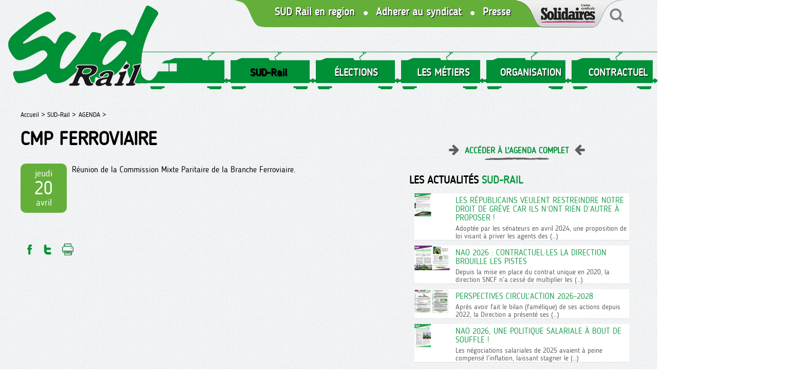

--- FILE ---
content_type: text/html; charset=utf-8
request_url: https://sudrail.fr/CMP-Ferroviaire
body_size: 4332
content:
<!doctype html>
<html lang="fr" class="no-js"><!-- InstanceBegin template="/Templates/page.dwt" codeOutsideHTMLIsLocked="false" -->
<head>
<!-- InstanceBeginEditable name="doctitle" -->

<title>CMP Ferroviaire</title>
<!-- InstanceEndEditable --> 
  <meta charset="utf-8">
  <link rel="alternate" type="application/rss+xml" title="SUD-Rail" href="https://sudrail.fr/spip.php?page=backend" />
 
 <meta property="og:url" content="https://sudrail.fr/CMP-Ferroviaire" />
 <link rel="canonical" href="https://sudrail.fr/CMP-Ferroviaire" />
 <meta property="og:site_name" content="SUD-Rail"/>
 
 
 
   <meta name="description" content=" 

Réunion de la Commission Mixte Paritaire de la Branche Ferroviaire. ">
   <meta property="og:title" content="CMP Ferroviaire" />
   <meta property="og:description" content=" 

Réunion de la Commission Mixte Paritaire de la Branche Ferroviaire. " />   
 
	

	
	 
	 
		
		 
			<link rel="image_src" href="https://sudrail.fr/IMG/logo/rubon14.jpg" />
			<meta property="og:image" content="https://sudrail.fr/IMG/logo/rubon14.jpg" /> 	
							
				
	
	<meta name="twitter:card" content="summary_large_image">
	<meta name="twitter:site" content="@reporterre">
	<meta name="twitter:creator" content="@reporterre">
	<meta name="twitter:title" content="CMP Ferroviaire">
	<meta name="twitter:description" content=" 

Réunion de la Commission Mixte Paritaire de la Branche Ferroviaire. ">
	
 


<meta name="keywords" content=" syndicat ; sud ; rail ; SNCF ; lutte ; grève">
  
  
<script>
var mediabox_settings={"auto_detect":true,"ns":"box","tt_img":true,"sel_g":"#documents_portfolio a[type='image\/jpeg'],#documents_portfolio a[type='image\/png'],#documents_portfolio a[type='image\/gif']","sel_c":".mediabox","str_ssStart":"Diaporama","str_ssStop":"Arr\u00eater","str_cur":"{current}\/{total}","str_prev":"Pr\u00e9c\u00e9dent","str_next":"Suivant","str_close":"Fermer","str_loading":"Chargement\u2026","str_petc":"Taper \u2019Echap\u2019 pour fermer","str_dialTitDef":"Boite de dialogue","str_dialTitMed":"Affichage d\u2019un media","splash_url":"","lity":{"skin":"fancybox","maxWidth":"80%","maxHeight":"100%","minWidth":"400px","minHeight":"","slideshow_speed":"2500","opacite":"0.9","defaultCaptionState":"expanded"}};
</script>
<!-- insert_head_css -->
<link rel="stylesheet" href="plugins-dist/mediabox/lib/lity/lity.css?1765182166" type="text/css" media="all" />
<link rel="stylesheet" href="plugins-dist/mediabox/lity/css/lity.mediabox.css?1765182166" type="text/css" media="all" />
<link rel="stylesheet" href="plugins-dist/mediabox/lity/skins/fancybox/lity.css?1765182166" type="text/css" media="all" />
<link rel="stylesheet" href="plugins/auto/gis/v5.6.2/lib/leaflet/dist/leaflet.css" />
<link rel="stylesheet" href="plugins/auto/gis/v5.6.2/lib/leaflet/plugins/leaflet-plugins.css" />
<link rel="stylesheet" href="plugins/auto/gis/v5.6.2/lib/leaflet/plugins/leaflet.markercluster.css" />
<link rel="stylesheet" href="plugins/auto/gis/v5.6.2/css/leaflet_nodirection.css" /><script src="prive/javascript/jquery.js?1765182171" type="text/javascript"></script>

<script src="prive/javascript/jquery.form.js?1765182171" type="text/javascript"></script>

<script src="prive/javascript/jquery.autosave.js?1765182171" type="text/javascript"></script>

<script src="prive/javascript/jquery.placeholder-label.js?1765182171" type="text/javascript"></script>

<script src="prive/javascript/ajaxCallback.js?1765182171" type="text/javascript"></script>

<script src="prive/javascript/js.cookie.js?1765182171" type="text/javascript"></script>
<!-- insert_head -->
<script src="plugins-dist/mediabox/lib/lity/lity.js?1765182166" type="text/javascript"></script>
<script src="plugins-dist/mediabox/lity/js/lity.mediabox.js?1765182166" type="text/javascript"></script>
<script src="plugins-dist/mediabox/javascript/spip.mediabox.js?1765182166" type="text/javascript"></script>  
  <link href="css/knacss.css" media="all" rel="stylesheet" type="text/css">
  <link href="css/spip_style.css" media="all" rel="stylesheet" type="text/css"> 
  <link href="css/mes_styles.css?1769188620" media="all" rel="stylesheet" type="text/css">   
  <link href="css/icons.css" media="all" rel="stylesheet" type="text/css">    
  <meta name="viewport" content="width=device-width">
  <meta name="viewport" content="initial-scale=1.0">
  <script type="text/javascript" src="/js/mes_outils.js?1769188620"></script>
  <!-- InstanceBeginEditable name="head" --><!-- InstanceEndEditable -->     
    </head>
 <body> 

	<header>
        <script language=javascript>
var menuon="";
var chrono = null;

function demarre(nom_div)
{
 if (chrono==null)
    chrono = setTimeout("$('"+nom_div+"').fadeOut('slow');menuon='';","20");
}

function tout_cacher_div()
{
    
        $("#menu_1").fadeOut("slow");
    
        $("#menu_2").fadeOut("slow");
    
        $("#menu_4").fadeOut("slow");
    
        $("#menu_5").fadeOut("slow");
    
        $("#menu_12").fadeOut("slow");
    
        $("#menu_99").fadeOut("slow");
    
}
</SCRIPT>
        <div id=bandeau_print  class="print centrer">
            <A HREF="/" title="Vers la page d'accueil" class=logo> <img
	src="local/cache-vignettes/L300xH184/siteon0-82b9d.png?1642839901" class='spip_logo' width='300' height='184'
	alt="" /></A>	
			<!--<img src="/images/titre.png" class=logotitre>-->
			SUD-Rail       
         </div>
        <div class="noprint">
					
			<A HREF="/" title="Vers la page d'accueil" class=logo> <img
	src="local/cache-vignettes/L305xH187/siteon0-b9b71.png?1642840368" class='spip_logo' width='305' height='187'
	alt="" /></A>	

			<A  id=btmenu alt="Bouton menu"  class="bouton" >MENU</A>
			
						
		<div id="menu1" style="text-align:right;">
			<A HREF="Les-Syndicats-Regionaux" class="hidde620">SUD Rail en région</A>
			<img src="/images/sepvert.png" align=top class="hidde620">
			<A HREF="Adherer-a-SUD-Rail" class="hidde620">Adhérer au syndicat</A>
			<img src="/images/sepvert.png" align=absmiddle  class="hidde620">
			<A HREF="Communiques-de-Presse" class="hidde620">Presse</A>			
			<A HREF="https://solidaires.org" target=_blank style="margin:0;"><img src="/images/solidaires.png"></A><A HREF="spip.php?page=recherche" style="margin:0;"><img src="/images/loupe.png"></A>
		 </div>			
         <nav>
            
             <li><A   title="SUD-Rail "  class="menu_niveau1_actif"  onmouseout="demarre('#menu_1');" onmouseover="if (chrono!=null) clearTimeout(chrono); chrono = null;if (menuon!='1') {tout_cacher_div();$('#menu_1').fadeIn('fast');menuon='1';}" >
				SUD-Rail </A>
               <ul id="menu_1"  class="cadre_menu"  onmouseout="demarre('#menu_1');" onmouseover="if (chrono!=null) clearTimeout(chrono); chrono = null;">
                  
                    <li><A HREF="Actualites" class=lien_menu onmouseover="if (chrono!=null) clearTimeout(chrono); chrono = null;">NOS TRACTS</A></li>					
                  
                    <li><A HREF="Videos-En-direct-du-Rail" class=lien_menu onmouseover="if (chrono!=null) clearTimeout(chrono); chrono = null;">NOS VIDÉOS </A></li>					
                  
                    <li><A HREF="Les-stages" class=lien_menu onmouseover="if (chrono!=null) clearTimeout(chrono); chrono = null;">FORMATION</A></li>					
                  
                    <li><A HREF="Adherer-a-SUD-Rail" class=lien_menu onmouseover="if (chrono!=null) clearTimeout(chrono); chrono = null;">ADHÉRER A SUD-Rail</A></li>					
                  
                    <li><A HREF="Communiques-de-Presse" class=lien_menu onmouseover="if (chrono!=null) clearTimeout(chrono); chrono = null;">COMMUNIQUÉS "PRESSE"</A></li>					
                  
                    <li><A HREF="Agenda" class=lien_menu onmouseover="if (chrono!=null) clearTimeout(chrono); chrono = null;">AGENDA</A></li>					
                  
				  	  	
                </ul>				 
              </li>
            
             <li><A   title="ÉLECTIONS "  class="menu_niveau1"  onmouseout="demarre('#menu_99');" onmouseover="if (chrono!=null) clearTimeout(chrono); chrono = null;if (menuon!='99') {tout_cacher_div();$('#menu_99').fadeIn('fast');menuon='99';}" >
				ÉLECTIONS </A>
               <ul id="menu_99"  class="cadre_menu"  onmouseout="demarre('#menu_99');" onmouseover="if (chrono!=null) clearTimeout(chrono); chrono = null;">
                  
                    <li><A HREF="ELECTIONS-93" class=lien_menu onmouseover="if (chrono!=null) clearTimeout(chrono); chrono = null;">PROFESSIONELLES 2022</A></li>					
                  
                    <li><A HREF="C-A-2024" class=lien_menu onmouseover="if (chrono!=null) clearTimeout(chrono); chrono = null;">C.A 2024</A></li>					
                  
                    <li><A HREF="GIE-2024" class=lien_menu onmouseover="if (chrono!=null) clearTimeout(chrono); chrono = null;">GIE 2024</A></li>					
                  
				  	  	
                </ul>				 
              </li>
            
             <li><A   title="LES MÉTIERS"  class="menu_niveau1"  onmouseout="demarre('#menu_12');" onmouseover="if (chrono!=null) clearTimeout(chrono); chrono = null;if (menuon!='12') {tout_cacher_div();$('#menu_12').fadeIn('fast');menuon='12';}" >
				LES MÉTIERS</A>
               <ul id="menu_12"  class="cadre_menu"  onmouseout="demarre('#menu_12');" onmouseover="if (chrono!=null) clearTimeout(chrono); chrono = null;">
                  
                    <li><A HREF="Communiques-aux-Cheminots" class=lien_menu onmouseover="if (chrono!=null) clearTimeout(chrono); chrono = null;">Communiqué aux cheminot.es</A></li>					
                  
                    <li><A HREF="Publications" class=lien_menu onmouseover="if (chrono!=null) clearTimeout(chrono); chrono = null;">PUBLICATIONS</A></li>					
                  
                    <li><A HREF="Cahiers-Revendicatifs" class=lien_menu onmouseover="if (chrono!=null) clearTimeout(chrono); chrono = null;">CAHIERS REVENDICATIFS</A></li>					
                  
                    <li><A HREF="LIVRETS-86" class=lien_menu onmouseover="if (chrono!=null) clearTimeout(chrono); chrono = null;">LIVRETS </A></li>					
                  
				  	  	
                </ul>				 
              </li>
            
             <li><A   title="ORGANISATION"  class="menu_niveau1"  onmouseout="demarre('#menu_2');" onmouseover="if (chrono!=null) clearTimeout(chrono); chrono = null;if (menuon!='2') {tout_cacher_div();$('#menu_2').fadeIn('fast');menuon='2';}" >
				ORGANISATION</A>
               <ul id="menu_2"  class="cadre_menu"  onmouseout="demarre('#menu_2');" onmouseover="if (chrono!=null) clearTimeout(chrono); chrono = null;">
                  
                    <li><A HREF="Les-Syndicats-Regionaux" class=lien_menu onmouseover="if (chrono!=null) clearTimeout(chrono); chrono = null;">LES SYNDICATS RÉGIONAUX</A></li>					
                  
                    <li><A HREF="COMPTES-SYNDICATS-REGIONAUX" class=lien_menu onmouseover="if (chrono!=null) clearTimeout(chrono); chrono = null;">COMPTES SYNDICATS REGIONAUX</A></li>					
                  
				  	  	
                </ul>				 
              </li>
            
             <li><A   title="CONTRACTUEL"  class="menu_niveau1"  onmouseout="demarre('#menu_4');" onmouseover="if (chrono!=null) clearTimeout(chrono); chrono = null;if (menuon!='4') {tout_cacher_div();$('#menu_4').fadeIn('fast');menuon='4';}" >
				CONTRACTUEL</A>
               <ul id="menu_4"  class="cadre_menu"  onmouseout="demarre('#menu_4');" onmouseover="if (chrono!=null) clearTimeout(chrono); chrono = null;">
                  
                    <li><A HREF="Nos-tracts" class=lien_menu onmouseover="if (chrono!=null) clearTimeout(chrono); chrono = null;">Nos tracts</A></li>					
                  
                    <li><A HREF="Droit-au-travail" class=lien_menu onmouseover="if (chrono!=null) clearTimeout(chrono); chrono = null;">Le livret SUD-Rail</A></li>					
                  
                    <li><A HREF="Remuneration" class=lien_menu onmouseover="if (chrono!=null) clearTimeout(chrono); chrono = null;">RÉMUNÉRATION</A></li>					
                  
				  	  	
                </ul>				 
              </li>
            
             <li><A  HREF="Intranet-5"   title="INTRANET"  class="menu_niveau1"  onmouseout="demarre('#menu_5');" onmouseover="if (chrono!=null) clearTimeout(chrono); chrono = null;if (menuon!='5') {tout_cacher_div();$('#menu_5').fadeIn('fast');menuon='5';}" >
				INTRANET</A>
               <ul id="menu_5"  class="cadre_menu"  onmouseout="demarre('#menu_5');" onmouseover="if (chrono!=null) clearTimeout(chrono); chrono = null;">
                  
                    <li><A HREF="La-presse-en-parle" class=lien_menu onmouseover="if (chrono!=null) clearTimeout(chrono); chrono = null;">LA PRESSE EN PARLE</A></li>					
                  
                    <li><A HREF="Le-syndicat" class=lien_menu onmouseover="if (chrono!=null) clearTimeout(chrono); chrono = null;">LE SYNDICAT</A></li>					
                  
                    <li><A HREF="A-l-international" class=lien_menu onmouseover="if (chrono!=null) clearTimeout(chrono); chrono = null;">A l&#8217;INTERNATIONAL</A></li>					
                  
                    <li><A HREF="Mobilisations" class=lien_menu onmouseover="if (chrono!=null) clearTimeout(chrono); chrono = null;">Trésorerie</A></li>					
                  
				  	   
             <li><A HREF="spip.php?action=logout&logout=public"   title="Déconnexion"  class="menu_niveau1" onmouseover="if (chrono!=null) clearTimeout(chrono); chrono = null;" >
				Déconnexion </A></li>
	  	
                </ul>				 
              </li>
            	
		
          </nav>
         </div>
		 <div class=nettoyeur></div>       
    </header>   

  <div id="container" >
    <div id=zone>     
        <!-- InstanceBeginEditable name="zone" -->
        <div id=filariane>
          <!-- InstanceBeginEditable name="filariane" -->	  
        <A HREF="index.php" class=arianne>Accueil > </A>



  
  <A HREF="SUD-Rail" class=arianne>SUD-Rail  ></A>
  
  <A HREF="Agenda" class=arianne>AGENDA ></A>
        <!-- InstanceEndEditable --> 
        </div>  
   <div class=railnoir></div>
      <H1>CMP Ferroviaire</H1>

     
	 
      <div class=texte>
	 
			 
			<div class=casedate>
				jeudi <br>
				<span style="font-size:2.2rem;">20</span> <br>
				avril 
			</div>
				
				
				       
		
		
	   <p>Réunion de la Commission Mixte Paritaire de la Branche Ferroviaire.</p>
	
        
		<div class=nettoyeur></div>
	<div class=noprint><br><br>
  <a onclick="window.open('http://www.facebook.com/sharer/sharer.php?t=CMP+Ferroviaire&amp;u=https%3A%2F%2Fsudrail.fr%2FCMP-Ferroviaire', 'facebook', 'width=400, height=200');" title="Partager sur Facebook" rel="nofollow" ><img src="/images/bt1.png" alt="bouton facebook" width=32></A>
	  <a onclick="window.open('https://twitter.com/intent/tweet?text=CMP+Ferroviaire&amp;url=https%3A%2F%2Fsudrail.fr%2FCMP-Ferroviaire', 'tweeter', 'width=400, height=200');" title="Partager sur Twitter" rel="nofollow" ><img src="/images/bt2.png" alt="bouton twitter" width=32></A>

	  <a onclick="print();" Title="Imprimer la page"> <img src="/images/bt4.png" alt="Bouton imprimer"></A>   
	  </div>	<br>	
		
		   	  
		  
		   		
      </div>

	  <!-- InstanceEndEditable --> 
    </div>

    <div id="container_colonne" class=noprint>
      <!-- InstanceBeginEditable name="colonne" -->
	

	<A HREF="Agenda" class="voirtout">Accéder à l'agenda complet</A>

	<h2>Les actualités <span style="color:#149845;">SUD-RAIL</span></h2>   
    
	 <div>
		<a href="LES-REPUBLICAINS-VEULENT-RESTREINDRE-NOTRE-DROIT-DE-GREVE-CAR-ILS-N-ONT-RIEN-D" class=lien_colblanc>
			<img
	src="local/cache-vignettes/L70xH45/capture_d_ecran_2026-01-20_104412-bb5e3.png?1768902299" class='spip_logo' width='70' height='45' alt='Image / illustration' style='float:left;margin:0 10px 0 0;' />
			<div style="overflow:hidden;">
				<span class=titre style="color:#1e9f4f;margin-top:5px;">LES RÉPUBLICAINS VEULENT RESTREINDRE NOTRE DROIT DE GRÈVE CAR ILS N’ONT RIEN D’AUTRE À PROPOSER&nbsp;!</span>
				<div class=introduction>Adoptée par les sénateurs en avril 2024, une proposition de loi visant à priver les agents des&nbsp;(…)</div>
			</div>
			<div class="nettoyeur"></div>
		</a>		
	</div>
    
	 <div>
		<a href="NAO-2026-CONTRACTUEL-LES-LA-DIRECTION-BROUILLE-LES-PISTES" class=lien_colblanc>
			<img
	src="local/cache-vignettes/L70xH48/capture_d_ecran_2026-01-15_144033-23a44.png?1768484462" class='spip_logo' width='70' height='48' alt='Image / illustration' style='float:left;margin:0 10px 0 0;' />
			<div style="overflow:hidden;">
				<span class=titre style="color:#1e9f4f;margin-top:5px;">NAO 2026&nbsp;: CONTRACTUEL·LES LA DIRECTION BROUILLE LES PISTES</span>
				<div class=introduction>Depuis la mise en place du contrat unique en 2020, la direction SNCF n’a cessé de multiplier les&nbsp;(…)</div>
			</div>
			<div class="nettoyeur"></div>
		</a>		
	</div>
    
	 <div>
		<a href="Perspectives-Circul-Action-2026-2028" class=lien_colblanc>
			<img
	src="local/cache-vignettes/L70xH47/capture_d_ecran_2026-01-14_173022-78ae7.png?1768408350" class='spip_logo' width='70' height='47' alt='Image / illustration' style='float:left;margin:0 10px 0 0;' />
			<div style="overflow:hidden;">
				<span class=titre style="color:#1e9f4f;margin-top:5px;">Perspectives Circul’Action 2026-2028</span>
				<div class=introduction>Après avoir fait le bilan (famélique) de ses actions depuis 2022, la Direction a présenté ses&nbsp;(…)</div>
			</div>
			<div class="nettoyeur"></div>
		</a>		
	</div>
    
	 <div>
		<a href="NAO-2026-UNE-POLITIQUE-SALARIALE-A-BOUT-DE-SOUFFLE" class=lien_colblanc>
			<img
	src="local/cache-vignettes/L70xH45/capture_d_ecran_2026-01-14_170411-58c07.png?1768406706" class='spip_logo' width='70' height='45' alt='Image / illustration' style='float:left;margin:0 10px 0 0;' />
			<div style="overflow:hidden;">
				<span class=titre style="color:#1e9f4f;margin-top:5px;">NAO 2026, UNE POLITIQUE SALARIALE À BOUT DE SOUFFLE&nbsp;!</span>
				<div class=introduction>Les négociations salariales de 2025 avaient à peine compensé l’inflation, laissant stagner le&nbsp;(…)</div>
			</div>
			<div class="nettoyeur"></div>
		</a>		
	</div>
    
  

	
<A HREF="Actualites" class="voirtout">Voir toutes les actualités</A>
    <!-- InstanceEndEditable -->             		
    </div>
	<div class=nettoyeur></div>
  </div>   

  <footer class=noprint>
     <A HREF="https://www.facebook.com/sudrailofficiel" title="Afficher la page Facebook" target=_blank ><IMG SRC="/images/fb.png" alt="Bouton Facebook"></A>&nbsp; &nbsp;
<A HREF="https://twitter.com/Fede_SUD_Rail" title="Afficher la page Twitter" target=_blank><IMG SRC="/images/tw.png" alt="Bouton Twitter"></A>&nbsp; &nbsp;
<A HREF="spip.php?page=backend" title="Afficher le flux RSS" target=_blank ><IMG SRC="/images/rss.png" alt="Bouton RSS"></A>
<A HREF="Nous-contacter" title="Afficher le flux RSS" target=_blank ><IMG SRC="/images/contact.png" alt="Bouton RSS"></A>


<A HREF="Mentions-legales">Mentions légales</A>&nbsp; &nbsp;
<A HREF="Credits">Crédits</A>
  </footer>
<!-- InstanceBeginEditable name="finpage" --><!-- InstanceEndEditable -->  
</body>
<!-- InstanceEnd --></html>